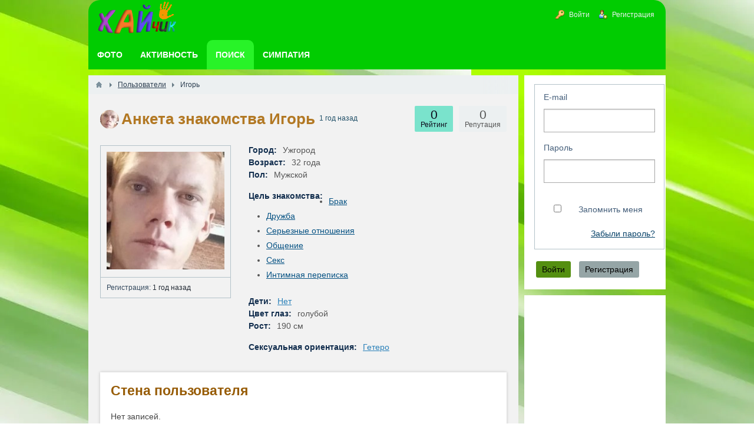

--- FILE ---
content_type: text/html; charset=utf-8
request_url: https://ha-love.com/users/13022
body_size: 6999
content:
<!DOCTYPE html><html lang="ru" prefix="og: https://ogp.me/ns# video: https://ogp.me/ns/video# article: https://ogp.me/ns/article# profile: https://ogp.me/ns/profile#" ><head> <title>Знакомства Игорь мне 32 года, я живу в городе Ужгород </title> <link rel="canonical" href="https://ha-love.com/users/13022" /> <meta http-equiv="Content-Type" content="text/html; charset=utf-8"> <meta name="viewport" content="width=device-width, initial-scale=1.0"> <meta name="description" content="Анкета знакомства Игорь мне 32 года. Я живу в городе Ужгород. Заходил на сайт 14 мая 2024 в 20:47"><meta property="og:title" content="Игорь"/><meta property="og:type" content="profile" /><meta property="og:url" content="https://ha-love.com/users/13022" /><meta property="og:site_name" content="ХАЙчик"/><meta property="og:image" content="https://ha-love.com/upload/130/u13022/2/e/7512eeb8.jpg"/><meta property="og:image:type" content="image/jpeg"/><meta property="og:image:height" content="200"/><meta property="og:image:width" content="200"/><meta property="profile:first_name" content="Игорь"/><link rel="stylesheet" type="text/css" href="/templates/default/css/theme-text.css?1548686866"><link rel="stylesheet" type="text/css" href="/templates/default/css/theme-layout.css?1548686866"><link rel="stylesheet" type="text/css" href="/templates/default/css/theme-gui.css?1548686866"><link rel="stylesheet" type="text/css" href="/templates/default/css/theme-widgets.css?1548686866"><link rel="stylesheet" type="text/css" href="/templates/default/css/theme-content.css?1548686866"><link rel="stylesheet" type="text/css" href="/templates/default/css/theme-modal.css?1548686866"><link rel="stylesheet" type="text/css" href="/wysiwyg/markitup/skins/simple/style.css?1548686866"><link rel="stylesheet" type="text/css" href="/templates/default/controllers/users/styles.css?1548686866"><link rel="stylesheet" type="text/css" href="/templates/default/css/jquery-ui.css?1548686866"><script src="/templates/default/js/jquery.js?1548686866" ></script><script src="/templates/default/js/jquery-modal.js?1548686866" ></script><script src="/templates/default/js/core.js?1548686866" ></script><script src="/templates/default/js/modal.js?1548686866" ></script><script src="/templates/default/js/jquery-scroll.js?1548686866" ></script><script src="/templates/default/js/wall.js?1548686866" ></script><script src="/wysiwyg/markitup/image_upload.js?1548686866" ></script><script src="/wysiwyg/markitup/insert_smiles.js?1548686866" ></script><script src="/wysiwyg/markitup/jquery.markitup.js?1548686866" ></script><script src="/templates/default/js/jquery-ui.js?1548686866" ></script><script src="/templates/default/js/users.js?1548686866" ></script><script src="/templates/default/js/jquery-cookie.js?1548686866" ></script><script src="/templates/default/js/fields/string_input.js?1548686866" ></script> <meta name="csrf-token" content="8b3ecc86688bc39a187ea70646d237c07a4fde5460d28bf2d4bd5345e70a561e" /> <style> #body section { float: left !important; } #body aside {float: right !important;} #body aside .menu li ul { left: auto !important; } @media screen and (max-width: 980px) { #layout { width: 98% !important; min-width: 0 !important; }}</style><meta name="apple-mobile-web-app-capable" content="yes"><meta name="apple-mobile-web-app-status-bar-style" content="black"><meta name="apple-mobile-web-app-title" content="Бесплатный сайт Знакомств для создания Семьи (без регистрации)"><meta name="theme-color" content="#01cc01" ><link rel="apple-touch-icon" sizes="152x152" href="/upload/wpa/152.png"><link rel="apple-touch-icon" sizes="192x192" href="/upload/wpa/192.png"><link rel="manifest" href="/manifest.json"><link href="/favicon.ico" rel="shortcut icon" type="image/vnd.microsoft.icon" /> <script async src="https://pagead2.googlesyndication.com/pagead/js/adsbygoogle.js?client=ca-pub-9730973362774343" crossorigin="anonymous"></script></head><body id="desktop_device_type"> <div id="layout"> <header> <div id="logo" > <a href="/"><img class="logoha" width="138" height="68" alt="Логотип Хайчик" src="/templates/default/images/logo.png"></a> </div> <div class="widget_ajax_wrap" id="widget_pos_header"><ul itemscope itemtype="http://www.schema.org/SiteNavigationElement" id="menu" class="menu"> <li class="ajax-modal key" itemprop="about" itemscope="" itemtype="http://schema.org/ItemList" > <a itemprop="url" title="Войти" class="item" href="/auth/login" > <span class="wrap" itemprop="name" > Войти </span> </a> </li> <li class="user_add" itemprop="about" itemscope="" itemtype="http://schema.org/ItemList" > <a itemprop="url" title="Регистрация" class="item" href="/auth/register" > <span class="wrap" itemprop="name" > Регистрация </span> </a> </li></ul> </div> </header> <nav> <div class="widget_ajax_wrap" id="widget_pos_top"><ul itemscope itemtype="http://www.schema.org/SiteNavigationElement" id="menu" class="menu"> <li itemprop="about" itemscope="" itemtype="http://schema.org/ItemList" > <a itemprop="url" title="Фото" class="item" href="/photos" target="_self"> <span class="wrap" itemprop="name" > Фото </span> </a> </li> <li itemprop="about" itemscope="" itemtype="http://schema.org/ItemList" > <a itemprop="url" title="Активность" class="item" href="/activity" > <span class="wrap" itemprop="name" > Активность </span> </a> </li> <li class="active" itemprop="about" itemscope="" itemtype="http://schema.org/ItemList" > <a itemprop="url" title="Поиск" class="item" href="/users" target="_self"> <span class="wrap" itemprop="name" > Поиск </span> </a> </li> <li itemprop="about" itemscope="" itemtype="http://schema.org/ItemList" > <a itemprop="url" title="Симпатия" class="item" href="/flirtiki" target="_self"> <span class="wrap" itemprop="name" > Симпатия </span> </a> </li></ul> </div> </nav> <div id="body"> <section style="width:730px"> <div class="widget_ajax_wrap" id="widget_pos_left-top"></div> <article> <div id="breadcrumbs"> <ul itemscope itemtype="https://schema.org/BreadcrumbList" > <li class="home" itemprop="itemListElement" itemscope itemtype="https://schema.org/ListItem"> <a href="/" itemprop="item" title="Главная"><meta itemprop="name" content="Главная"/><meta itemprop="position" content="1"></a> </li> <li class="sep"></li> <li itemprop="itemListElement" itemscope itemtype="https://schema.org/ListItem"> <a href="/users" itemprop="item" ><span itemprop="name" >Пользователи</span><meta itemprop="position" content="2 "></a> </li> <li class="sep"></li> <li itemprop="itemListElement" itemscope itemtype="https://schema.org/ListItem"> <span itemprop="name">Игорь</span><meta itemprop="position" content="3"> </li> </ul> </div> <div id="controller_wrap"> <div itemscope itemtype="http://schema.org/ProfilePage"> <div itemprop="mainEntity" itemscope itemtype="http://schema.org/Person"><div id="user_profile_header"> <div id="user_profile_title"> <div class="avatar" itemprop="image" itemscope itemtype="http://schema.org/ImageObject" > <img itemprop="url contentUrl" class="img-thumbnail" src="/upload/130/u13022/d/e/65a8d9e9.jpg" alt="Игорь" title="Игорь" /> </div> <div class="name"> <h1 itemprop="name" style=" display: contents;" > Анкета знакомства Игорь </h1><div style=" display: inline-block; color: #215068;"> <sup title="Последний визит"> 1 год назад </sup> </div> <div class="status" style="display:none"> <span class="text"> </span> </div> </div> <div id="user_profile_rates" class="rates" data-url="/users/karma_vote/13022" data-log-url="/users/karma_log/13022" data-is-comment=""> <div class="karma block"> <span class="value zero"> 0 </span> <div class="user_ratings_hint">Репутация</div> </div> </div> <div id="user_profile_ratings"> <div class="block"> <span class="zero">0</span> <div class="user_ratings_hint">Рейтинг</div> </div> </div> </div> </div><div id="user_profile"> <div id="left_column" class="column"> <div id="avatar" class="block" itemprop="image" itemscope itemtype="http://schema.org/ImageObject" > <a href="/upload/130/u13022/a/c/2cb8be94.jpg" class="nyroModal ajax-modal"> <img itemprop="url contentUrl" class="img-thumbnail" src="/upload/130/u13022/2/e/7512eeb8.jpg" alt="Знакомства Игорь" title="Знакомства Игорь" width="200" height="200" /></a> </div> <div class="block"> <ul class="details"> <li> <strong>Регистрация:</strong> 1 год назад </li> </ul> </div> </div> <div id="right_column" class="column"> <div id="information" class="content_item block"> <div class="fieldset"> <div class="field ft_city f_city"> <div class="title title_left">Город: </div> <div itemprop="address" class="value"> Ужгород </div> </div> <div class="field ft_age f_birth_date"> <div class="title title_left">Возраст: </div> <div class="value"> 32 года </div> </div> <div class="field ft_list f_gender"> <div class="title title_left">Пол: </div> <div itemprop="gender" class="value"> Мужской </div> </div> </div> <div class="fieldset"> <div class="field ft_listbitmask f_czn"> <div class="title title_left">Цель знакомства: </div> <div class="value"> <ul class="multiple_tags_list"><li><a class="listbitmask_autolink users_listbitmask_autolink" href="/users?czn=1">Брак</a></li><li><a class="listbitmask_autolink users_listbitmask_autolink" href="/users?czn=2">Дружба</a></li><li><a class="listbitmask_autolink users_listbitmask_autolink" href="/users?czn=3">Серьезные отношения</a></li><li><a class="listbitmask_autolink users_listbitmask_autolink" href="/users?czn=4">Общение</a></li><li><a class="listbitmask_autolink users_listbitmask_autolink" href="/users?czn=5">Секс</a></li><li><a class="listbitmask_autolink users_listbitmask_autolink" href="/users?czn=6">Интимная переписка</a></li></ul> </div> </div> </div> <div class="fieldset"> <div class="field ft_list f_deti"> <div class="title title_left">Дети: </div> <div itemprop="children" class="value"> <a class="list_autolink users_list_autolink" href="/users?deti=1">Нет</a> </div> </div> <div class="field ft_list f_glaz"> <div class="title title_left">Цвет глаз: </div> <div class="value"> голубой </div> </div> <div class="field ft_number f_rost"> <div class="title title_left">Рост: </div> <div class="value"> 190 см </div> </div> </div> <div class="fieldset"> <div class="field ft_list f_sehc"> <div class="title title_left">Сексуальная ориентация: </div> <div class="value"> <a class="list_autolink users_list_autolink" href="/users?sehc=1">Гетеро</a> </div> </div> </div> </div> </div></div></div></div> <div id="user_profile_wall"> <a name="wall"></a><div id="wall_widget"> <div class="title_bar"> <h2 class="title">Стена пользователя</h2> </div> <div id="wall_urls" style="display: none" data-get-url="/wall/get" data-replies-url="/wall/get_replies" data-delete-url="/wall/delete" ></div> <div id="wall_add_form"> <div class="preview_box"></div> <form action="/wall/submit" method="post"> <input type="hidden" class="form-control input" name="csrf_token" value="8b3ecc86688bc39a187ea70646d237c07a4fde5460d28bf2d4bd5345e70a561e" /> <input type="hidden" class="form-control input" name="action" value="add" /> <input type="hidden" class="form-control input" name="id" value="0" /> <input type="hidden" class="form-control input" name="parent_id" value="0" /> <input type="hidden" class="form-control input" name="pc" value="users" /> <input type="hidden" class="form-control input" name="pt" value="user" /> <input type="hidden" class="form-control input" name="pi" value="13022" /> <textarea name="content" class="form-control textarea markitup_redactor" id="content" ></textarea> <div class="buttons"> <input class="button btn btn-secondary button-preview" name="preview" value="Предпросмотр" onclick="icms.wall.preview()" type="button" /> <input class="button btn btn-secondary" name="submit" value="Отправить" onclick="icms.wall.submit()" type="button" /> <input class="button btn btn-secondary button-cancel" name="cancel" value="Отменить" onclick="icms.wall.restoreForm()" type="button" /> </div> <div class="loading"> Загрузка... </div> </form> </div> <div id="entries_list"> <p class="no_entries"> Нет записей. </p> </div> <script> var LANG_SEND = 'Отправить';var LANG_SAVE = 'Сохранить';var LANG_WALL_ENTRY_DELETED = 'Запись удалена';var LANG_WALL_ENTRY_DELETE_CONFIRM = 'Удалить запись от пользователя %s?'; </script></div> </div><script> $(function() { $('.friends-list a').tooltip({ show: { duration: 0 }, hide: { duration: 0 }, position: { my: "center+5 top+2", at: "center bottom" } }); });</script> </div> </article> <div class="widget_ajax_wrap" id="widget_pos_left-bottom"><div class="widget" id="widget_wrapper_108"> <div class="body"> <div class="profiles"> <p>Я Игорь, я имею 32 года. Моя страна Украина в очень атмосферном городе Ужгород, это Закарпатская обл. Это вопрос, который я бы предпочел оставить без ответа. У меня голубые глаза. На этом сайте у меня 0 друзей . </p> <h2>Цель, с которой я Игорь ищу знакомства</h2> <ul><li><span>Брак</span></li><li><span>Дружба</span></li><li><span>Серьезные отношения</span></li><li><span>Общение</span></li><li><span>Секс</span></li><li><span>Интимная переписка</span></li></ul> <p> Я еще не обзавелся детьми. Мой рост 190.00 см всегда вызывает восхищение у окружающих людей. Подробно расскажу о себе: одинокий мужчина, веду здоровый образ жизни, стремлюсь общаться с харизматичной и уверенной девушкой. </p></div> </div> </div><div class="widget" id="widget_wrapper_20"> <div class="body"> <div class="widget_profiles_list tiles"> <div class="item loadingy"> <a href="/users/13572" title="ppetkov766"> <img class="img-thumbnail" data-src="/upload/135/u13572/c/8/d3dbe8fa.jpg" src="/upload/64x64.webp" alt="ppetkov766" width="64" height="64" title="ppetkov766" /> </a> </div> <div class="item loadingy"> <a href="/users/13576" title="Vikusya34"> <img class="img-thumbnail" data-src="/upload/135/u13576/e/d/18fab220.png" src="/upload/64x64.webp" alt="Vikusya34" width="64" height="64" title="Vikusya34" /> </a> </div> <div class="item loadingy"> <a href="/users/13428" title="Виктор"> <img class="img-thumbnail" data-src="/upload/134/u13428/b/b/d3ec76b9.jpg" src="/upload/64x64.webp" alt="Виктор" width="64" height="64" title="Виктор" /> </a> </div> <div class="item loadingy"> <a href="/users/13579" title="richterthom6"> <img class="img-thumbnail" data-src="/upload/135/u13579/9/1/748911e0.png" src="/upload/64x64.webp" alt="richterthom6" width="64" height="64" title="richterthom6" /> </a> </div> <div class="item loadingy"> <a href="/users/13502" title="viktoria01"> <img class="img-thumbnail" data-src="/upload/135/u13502/5/b/0ca71732.jpg" src="/upload/64x64.webp" alt="viktoria01" width="64" height="64" title="viktoria01" /> </a> </div> <div class="item loadingy"> <a href="/users/13328" title="TG XGenAge"> <img class="img-thumbnail" data-src="/upload/133/u13328/8/a/cec740e7.jpg" src="/upload/64x64.webp" alt="TG XGenAge" width="64" height="64" title="TG XGenAge" /> </a> </div> <div class="item loadingy"> <a href="/users/13573" title="Elina"> <img class="img-thumbnail" data-src="/upload/135/u13573/8/b/422a172f.jpg" src="/upload/64x64.webp" alt="Elina" width="64" height="64" title="Elina" /> </a> </div> <div class="item loadingy"> <a href="/users/13546" title="Татьяна"> <img class="img-thumbnail" data-src="/upload/135/u13546/b/7/e43e3840.jpg" src="/upload/64x64.webp" alt="Татьяна" width="64" height="64" title="Татьяна" /> </a> </div> <div class="item loadingy"> <a href="/users/13512" title="Vilarso"> <img class="img-thumbnail" data-src="/upload/135/u13512/a/8/0be421c0.jpg" src="/upload/64x64.webp" alt="Vilarso" width="64" height="64" title="Vilarso" /> </a> </div> <div class="item loadingy"> <a href="/users/1" title="Андрей"> <img class="img-thumbnail" data-src="/upload/000/u1/0/2/3b47bd6e.jpg" src="/upload/64x64.webp" alt="Андрей" width="64" height="64" title="Андрей" /> </a> </div> <div class="item loadingy"> <a href="/users/11375" title="Akt"> <img class="img-thumbnail" data-src="/upload/113/u11375/a/6/210a8070.jpg" src="/upload/64x64.webp" alt="Akt" width="64" height="64" title="Akt" /> </a> </div> <div class="item loadingy"> <a href="/users/13568" title="Serj"> <img class="img-thumbnail" data-src="/upload/135/u13568/5/b/a2fb1ddf.jpg" src="/upload/64x64.webp" alt="Serj" width="64" height="64" title="Serj" /> </a> </div> <div class="item loadingy"> <a href="/users/13548" title="Шрык"> <img class="img-thumbnail" data-src="/upload/135/u13548/9/2/86bc9650.jpg" src="/upload/64x64.webp" alt="Шрык" width="64" height="64" title="Шрык" /> </a> </div> <div class="item loadingy"> <a href="/users/13379" title="Gilbertshilling"> <img class="img-thumbnail" data-src="/upload/133/u13379/1/d/9836f6b5.jpg" src="/upload/64x64.webp" alt="Gilbertshilling" width="64" height="64" title="Gilbertshilling" /> </a> </div> <div class="item loadingy"> <a href="/users/13378" title="Bambee"> <img class="img-thumbnail" data-src="/upload/133/u13378/2/6/edec5941.jpg" src="/upload/64x64.webp" alt="Bambee" width="64" height="64" title="Bambee" /> </a> </div> <div class="item loadingy"> <a href="/users/13489" title="Dim"> <img class="img-thumbnail" data-src="/upload/134/u13489/0/c/ff70c538.jpg" src="/upload/64x64.webp" alt="Dim" width="64" height="64" title="Dim" /> </a> </div> <div class="item loadingy"> <a href="/users/13410" title="Богдан"> <img class="img-thumbnail" data-src="/upload/134/u13410/1/4/00d370ec.jpg" src="/upload/64x64.webp" alt="Богдан" width="64" height="64" title="Богдан" /> </a> </div> <div class="item loadingy"> <a href="/users/13559" title="RRTon"> <img class="img-thumbnail" data-src="/upload/135/u13559/3/e/adf5f1ca.jpg" src="/upload/64x64.webp" alt="RRTon" width="64" height="64" title="RRTon" /> </a> </div> <div class="item loadingy"> <a href="/users/13542" title="Александр"> <img class="img-thumbnail" data-src="/upload/135/u13542/d/8/27c631ce.jpg" src="/upload/64x64.webp" alt="Александр" width="64" height="64" title="Александр" /> </a> </div> <div class="item loadingy"> <a href="/users/13085" title="Said"> <img class="img-thumbnail" data-src="/upload/130/u13085/b/6/02617bb7.jpg" src="/upload/64x64.webp" alt="Said" width="64" height="64" title="Said" /> </a> </div> <div class="item loadingy"> <a href="/users/13538" title="Андрей"> <img class="img-thumbnail" data-src="/upload/135/u13538/3/7/fd34d266.jpg" src="/upload/64x64.webp" alt="Андрей" width="64" height="64" title="Андрей" /> </a> </div> <div class="item loadingy"> <a href="/users/13362" title="Balu"> <img class="img-thumbnail" data-src="/upload/133/u13362/3/d/9e141aa8.jpg" src="/upload/64x64.webp" alt="Balu" width="64" height="64" title="Balu" /> </a> </div> <div class="item loadingy"> <a href="/users/12831" title="Екатерина"> <img class="img-thumbnail" data-src="/upload/128/u12831/4/8/57daffc2.webp" src="/upload/64x64.webp" alt="Екатерина" width="64" height="64" title="Екатерина" /> </a> </div> <div class="item loadingy"> <a href="/users/13361" title="olivia"> <img class="img-thumbnail" data-src="/upload/133/u13361/4/8/d8787f44.jpg" src="/upload/64x64.webp" alt="olivia" width="64" height="64" title="olivia" /> </a> </div> <div class="item loadingy"> <a href="/users/13536" title="JustEuphoria"> <img class="img-thumbnail" data-src="/upload/135/u13536/1/1/4395d351.jpg" src="/upload/64x64.webp" alt="JustEuphoria" width="64" height="64" title="JustEuphoria" /> </a> </div> <div class="item loadingy"> <a href="/users/13247" title="wadoore"> <img class="img-thumbnail" data-src="/upload/132/u13247/3/c/6aee4426.jpg" src="/upload/64x64.webp" alt="wadoore" width="64" height="64" title="wadoore" /> </a> </div> <div class="item loadingy"> <a href="/users/13531" title="Antoni"> <img class="img-thumbnail" data-src="/upload/135/u13531/c/5/ecfa313f.jpg" src="/upload/64x64.webp" alt="Antoni" width="64" height="64" title="Antoni" /> </a> </div> <div class="item loadingy"> <a href="/users/13527" title="Кирилл"> <img class="img-thumbnail" data-src="/upload/135/u13527/f/7/c35d1a4a.jpg" src="/upload/64x64.webp" alt="Кирилл" width="64" height="64" title="Кирилл" /> </a> </div> <div class="item loadingy"> <a href="/users/13495" title="Диана"> <img class="img-thumbnail" data-src="/upload/134/u13495/2/0/c583127a.jpg" src="/upload/64x64.webp" alt="Диана" width="64" height="64" title="Диана" /> </a> </div> <div class="item loadingy"> <a href="/users/13125" title="iwan"> <img class="img-thumbnail" data-src="/upload/131/u13125/0/f/dcd201d9.jpg" src="/upload/64x64.webp" alt="iwan" width="64" height="64" title="iwan" /> </a> </div> </div><script defer src="/templates/default/js/lod.js?1548686866" ></script> </div> </div></div> </section> <aside> <div class="widget_ajax_wrap" id="widget_pos_right-top"></div> <div class="widget_ajax_wrap" id="widget_pos_right-center"><div class="widget" id="widget_wrapper_4"> <div class="body"> <div class="widget_auth"> <form id="31f52aa6d3ec17319d9e4daa68356832" action="/auth/login" method="post" enctype="multipart/form-data" accept-charset="utf-8"> <input type="hidden" class="form-control input" name="csrf_token" value="8b3ecc86688bc39a187ea70646d237c07a4fde5460d28bf2d4bd5345e70a561e" /> <div class="form-tabs"> <div id="tab-basic" class="tab" > <fieldset id="fset_basic" class="" > <div id="f_login_email" class="field ft_string" > <label for="login_email">E-mail</label> <input type="email" class="form-control input" name="login_email" value="" autocomplete="off" id="login_email" required /> </div> <div id="f_login_password" class="field ft_string" > <label for="login_password">Пароль</label> <input type="password" class="form-control input" name="login_password" value="" autocomplete="off" id="login_password" required /> </div> <div id="f_remember" class="field ft_checkbox" > <label> <input type="checkbox" class="form-check-input input-checkbox" name="remember" value="1" id="remember" /> <span class="auth_remember">Запомнить меня</span> <a class="auth_restore_link" href="/auth/restore">Забыли пароль?</a> </label> </div> </fieldset> </div> </div><script type="text/javascript"> $(function (){ initMultyTabs('.field_tabbed'); });</script> <script type="text/javascript"> var LANG_CH1 = 'символ';var LANG_CH2 = 'символа';var LANG_CH10 = 'символов';var LANG_ISLEFT = 'осталось';var LANG_SUBMIT_NOT_SAVE = 'Покинуть страницу? Возможно, внесённые изменения не сохранятся.'; $(function (){ $('.is_collapsed legend').on('click', function (){ var _fieldset = $(this).closest('.is_collapsed'); $(_fieldset).toggleClass('is_collapse do_expand'); $.cookie('icms[fieldset_state]['+$(_fieldset).attr('id')+']', $(_fieldset).hasClass('do_expand')); }); $('.is_collapsed').each(function (){ if($(this).find('.field_error').length > 0 || $.cookie('icms[fieldset_state]['+$(this).attr('id')+']') === 'true'){ $(this).addClass('do_expand').removeClass('is_collapse'); return; } }); }); </script> <div class="buttons"> <input class="button-submit button btn btn-primary" type="submit" name="submit" value="Войти" title="Войти" show /> <input class="button btn btn-secondary button-cancel" name="cancel" value="Регистрация" onclick="location.href='/auth/register'" type="button" /> </div></form> </div> </div> </div><div class="widget" id="widget_wrapper_106"> <div class="body"> <div class="widget_html_block"><ins class="adsbygoogle" style="display:block" data-ad-client="ca-pub-9730973362774343" data-ad-slot="6180881659" data-ad-format="auto" data-full-width-responsive="true"></ins><script>(adsbygoogle = window.adsbygoogle || []).push({});</script></div> </div> </div></div> <div class="widget_ajax_wrap" id="widget_pos_right-bottom"></div> </aside> </div> <footer itemscope="" itemtype="http://schema.org/WPFooter" > <ul> <li id="copyright" > <a href="/"> ХАЙчик</a> &copy; <span itemprop="copyrightYear" >2017 — 2026 </span> </li> <li class="nov" id="wpa">Приложение</li> <li id="info"> </li> <li id="nav"> <div class="widget_ajax_wrap" id="widget_pos_footer"><ul itemscope itemtype="http://www.schema.org/SiteNavigationElement" id="menu" class="menu"> <li itemprop="about" itemscope="" itemtype="http://schema.org/ItemList" > <a itemprop="url" title="Знакомства в" class="item" href="/i" target="_self"> <span class="wrap" itemprop="name" > Знакомства в </span> </a> </li> <li class="skrt" itemprop="about" itemscope="" itemtype="http://schema.org/ItemList" > <a itemprop="url" title="Комментарии" class="item" href="/comments" target="_self"> <span class="wrap" itemprop="name" > Комментарии </span> </a> </li> <li class="skrt" itemprop="about" itemscope="" itemtype="http://schema.org/ItemList" > <a itemprop="url" title="Частные фотоальбомы" class="item" href="/albums" target="_self"> <span class="wrap" itemprop="name" > Частные фотоальбомы </span> </a> </li> <li itemprop="about" itemscope="" itemtype="http://schema.org/ItemList" > <a itemprop="url" title="Аудио алфавит" class="item" href="/Audio-abetka-onlajn-bukvar-uchym-bukvy-Ukrayinska-azbuka-dlya-ditej.html" target="_self"> <span class="wrap" itemprop="name" > Аудио алфавит </span> </a> </li></ul> </div> </li> </ul> </footer> </div> <script type="text/javascript"> var markitup_global_options = {}; function init_markitup (dom_id){ var mconfig = {}; if(markitup_global_options.hasOwnProperty('field_'+dom_id)){ mconfig = markitup_global_options['field_'+dom_id]; } else if(markitup_global_options.hasOwnProperty('default')) { mconfig = markitup_global_options.default; } if(mconfig.markupSet[9] && mconfig.markupSet[9].beforeInsert === true){ mconfig.markupSet[9].beforeInsert = function(markItUp) { InlineUpload.display(markItUp); }; } if(mconfig.markupSet[14] && mconfig.markupSet[14].beforeInsert === true){ mconfig.markupSet[14].beforeInsert = function(markItUp) { insertSmiles.displayPanel(markItUp); }; } $('#'+dom_id).markItUp(mconfig); } </script> <script type="text/javascript"> markitup_global_options['field_content'] = {"resizeHandle":false,"onShiftEnter":{"keepDefault":false,"replaceWith":"<br \/>\n"},"onCtrlEnter":{"keepDefault":true},"onTab":{"keepDefault":false,"replaceWith":" "},"markupSet":[{"name":"\u0416\u0438\u0440\u043d\u044b\u0439","key":"B","openWith":"<b>","closeWith":"<\/b>","className":"btnBold"},{"name":"\u041d\u0430\u043a\u043b\u043e\u043d\u043d\u044b\u0439","key":"I","openWith":"<i>","closeWith":"<\/i>","className":"btnItalic"},{"name":"\u041f\u043e\u0434\u0447\u0435\u0440\u043a\u043d\u0443\u0442\u044b\u0439","key":"U","openWith":"<u>","closeWith":"<\/u>","className":"btnUnderline"},{"name":"\u0417\u0430\u0447\u0435\u0440\u043a\u043d\u0443\u0442\u044b\u0439","key":"S","openWith":"<s>","closeWith":"<\/s>","className":"btnStroke"},{"name":"\u0421\u043f\u0438\u0441\u043e\u043a","openWith":" <li>","closeWith":"<\/li>","multiline":true,"openBlockWith":"<ul>\n","closeBlockWith":"\n<\/ul>","className":"btnOl"},{"name":"\u041d\u0443\u043c\u0435\u0440\u043e\u0432\u0430\u043d\u043d\u044b\u0439 \u0441\u043f\u0438\u0441\u043e\u043a","openWith":" <li>","closeWith":"<\/li>","multiline":true,"openBlockWith":"<ol>\n","closeBlockWith":"\n<\/ol>","className":"btnUl"},{"name":"\u0426\u0438\u0442\u0430\u0442\u0430","openWith":"<blockquote>[![\u0422\u0435\u043a\u0441\u0442 \u0446\u0438\u0442\u0430\u0442\u044b]!]","closeWith":"<\/blockquote>","className":"btnQuote"},{"name":"\u0421\u0441\u044b\u043b\u043a\u0430","key":"L","openWith":"<a target=\"_blank\" href=\"[![\u0410\u0434\u0440\u0435\u0441 \u0441\u0441\u044b\u043b\u043a\u0438:!:http:\/\/]!]\">","closeWith":"<\/a>","placeHolder":"\u0417\u0430\u0433\u043e\u043b\u043e\u0432\u043e\u043a \u0441\u0441\u044b\u043b\u043a\u0438...","className":"btnLink"},{"name":"\u0424\u043e\u0442\u043e \u0438\u0437 \u0418\u043d\u0442\u0435\u0440\u043d\u0435\u0442\u0430","replaceWith":"<img src=\"[![\u0410\u0434\u0440\u0435\u0441 \u0444\u043e\u0442\u043e:!:http:\/\/]!]\" alt=\"[![\u041e\u043f\u0438\u0441\u0430\u043d\u0438\u0435]!]\" \/>","className":"btnImg"},{"name":"\u0424\u043e\u0442\u043e \u0441 \u043a\u043e\u043c\u043f\u044c\u044e\u0442\u0435\u0440\u0430","className":"btnImgUpload","beforeInsert":true},{"name":"\u0412\u0438\u0434\u0435\u043e YouTube","openWith":"<youtube>[![\u0421\u0441\u044b\u043b\u043a\u0430 \u043d\u0430 \u0440\u043e\u043b\u0438\u043a YouTube]!]","closeWith":"<\/youtube>","className":"btnVideoYoutube"},{"name":"\u0412\u0438\u0434\u0435\u043e Facebook","openWith":"<facebook>[![\u0421\u0441\u044b\u043b\u043a\u0430 \u043d\u0430 \u0440\u043e\u043b\u0438\u043a Facebook]!]","closeWith":"<\/facebook>","className":"btnVideoFacebook"},{"name":"\u041a\u043e\u0434","openWith":"<code type=\"[![\u042f\u0437\u044b\u043a:!:php]!]\">","placeHolder":"\n\n","closeWith":"<\/code>","className":"btnCode"},{"name":"\u0421\u043f\u043e\u0439\u043b\u0435\u0440","openWith":"<spoiler title=\"[![\u041d\u0430\u0437\u0432\u0430\u043d\u0438\u0435 \u0441\u043f\u043e\u0439\u043b\u0435\u0440\u0430:!:\u0421\u043f\u043e\u0439\u043b\u0435\u0440]!]\">","placeHolder":"\n\n","closeWith":"<\/spoiler>","className":"btnSpoiler"},{"name":"\u0421\u043c\u0430\u0439\u043b\u044b","className":"btnSmiles","key":"Z","beforeInsert":true}],"data":{"smiles_url":"\/typograph\/get_smiles","upload_title":"\u0417\u0430\u0433\u0440\u0443\u0437\u0438\u0442\u044c","upload_url":"\/images\/upload_with_preset\/inline_upload_file\/wysiwyg_markitup"}}; $(function(){ init_markitup('content'); }); </script> </body></html>

--- FILE ---
content_type: text/html; charset=utf-8
request_url: https://www.google.com/recaptcha/api2/aframe
body_size: 266
content:
<!DOCTYPE HTML><html><head><meta http-equiv="content-type" content="text/html; charset=UTF-8"></head><body><script nonce="80tmQXq2wS06wr_99DaFyg">/** Anti-fraud and anti-abuse applications only. See google.com/recaptcha */ try{var clients={'sodar':'https://pagead2.googlesyndication.com/pagead/sodar?'};window.addEventListener("message",function(a){try{if(a.source===window.parent){var b=JSON.parse(a.data);var c=clients[b['id']];if(c){var d=document.createElement('img');d.src=c+b['params']+'&rc='+(localStorage.getItem("rc::a")?sessionStorage.getItem("rc::b"):"");window.document.body.appendChild(d);sessionStorage.setItem("rc::e",parseInt(sessionStorage.getItem("rc::e")||0)+1);localStorage.setItem("rc::h",'1769021395335');}}}catch(b){}});window.parent.postMessage("_grecaptcha_ready", "*");}catch(b){}</script></body></html>

--- FILE ---
content_type: text/css
request_url: https://ha-love.com/templates/default/controllers/users/styles.css?1548686866
body_size: 1546
content:
@media screen and (max-width: 480px){#user_profile #information .fieldset .f_czn .title { float: none; }} #user_profile .multiple_tags_list li{    margin: 9px 10px; } 
#user_profile .users_listbitmask_autolink {color: #065283; }#user_profile{clear:both;overflow:hidden}#user_profile_title{margin-bottom:20px;overflow:hidden;line-height:42px}#user_profile_title .name h1{margin:0}#user_profile_title .name h1 > sup{font-size:12px;display:inline-block;margin:-5px 0 0;background:none;padding:0}#user_profile_title .name.name_with_status h1{font-size:24px}#user_profile_title .avatar,#user_profile_title .name{display:inline-block;vertical-align:middle}#user_profile_title .avatar img{display:block;border-radius:50%}#user_profile_title .name_with_status{line-height:28px;margin-top:-4px}#user_profile_title .name a{color:#34495E;text-decoration:none}#user_profile_title .name a:hover{text-decoration:underline}#user_profile_title .status{font-size:12px;line-height:normal}#user_profile_title .status .text{color:#34495e}#user_profile_title .status .reply{margin-left:5px;padding-left:18px;background:url(../../images/icons/comment-small.png) no-repeat left center}#user_profile_title .status .delete{padding-left:5px}#user_profile_title .is_locked{font-size:small;color:red;margin-left:15px}#user_profile_rates,#user_profile_ratings{float:right;position:relative}#user_profile_ratings{margin-right:10px}#user_profile_rates .block,#user_profile_ratings .block{line-height:20px;padding:5px 10px;border-radius:2px;font-size:21px;background-color:#ecf0f1;color:#555;text-align:center}#user_profile_ratings .block{    background-color: #7ae3cc; color: #0c0819;}.block .user_ratings_hint{line-height:normal;font-size:12px}#user_profile_ratings .positive{color:#FFF}#user_profile_rates .negative{color:red}#user_profile_rates .positive{color:green}#user_profile_rates .karma .value,#user_profile_rates .karma .thumb{display:inline-block}#user_profile_rates .karma .thumb{display:inline-block;width:16px;height:16px;background:url(../../images/icons/vote_thumbs.png) no-repeat left center;margin-top:2px;opacity:.5}#user_profile_rates .karma .thumb:hover{opacity:1}#user_profile_rates .karma .thumb_up{background-position:0 0;margin-right:5px}#user_profile_rates .karma .thumb_down{background-position:-16px 0;margin-left:5px}#user_status_widget{background-color:#F4FAFC;padding:5px;border-radius:4px;margin-top:-5px;overflow:hidden}#user_status_widget .input{border-color:#A3CAE0;border-radius:2px}#user_status_widget.loading{background-position:center center}#user_status_widget.loading .input{visibility:hidden}#user_profile_tabs{margin-top:15px}#user_content_pills{margin-bottom:20px}#user_content_folders{margin-bottom:20px}#user_profile #left_column{float:left}#user_profile #right_column{overflow:auto}#user_profile #left_column .block{border:solid 1px #B3C2C9;border-bottom:none;margin-right:15px;min-width:200px;padding:10px}#user_profile #left_column .block:last-child{border-bottom:solid 1px #B3C2C9}#user_profile #avatar{padding-bottom:0;text-align:center}#user_profile .block .details,#user_profile .block .details li{margin:0;padding:0;list-style:none;color:#232b35;font-size:12px}#user_profile .block .details strong,#user_profile .block .block-title{color:#34495e;font-weight:400}#user_profile .block .details .online{color:green}#user_profile .block .block-title{margin-bottom:6px;font-weight:700}#user_profile .block .content_counts,#user_profile .block .content_counts li{list-style:none;margin:0;padding:0}#user_profile .block .content_counts{margin:-10px}#user_profile .block .content_counts li{border-bottom:solid 1px #B3C2C9}#user_profile .block .content_counts li:last-child{border:none}#user_profile .block .content_counts a{color:#68809B;text-decoration:none;display:block;overflow:hidden;height:24px;line-height:24px;padding:4px 10px}#user_profile .block .content_counts a:hover{background:#E1EBEF}#user_profile .block .content_counts a .counter{display:block;overflow:hidden;height:24px;line-height:24px;color:#34495E;float:right;padding:0 6px;font-size:12px}#user_profile .friends-list{overflow:hidden;max-width:200px}#user_profile .friends-list a{text-decoration:none;display:block;float:left;overflow:hidden;margin-right:1px;margin-bottom:1px}#user_profile .friends-list a span{display:block;float:left;height:32px;line-height:32px}#user_profile .friends-list a:hover{opacity:.75}#user_profile #information{padding:0}#user_profile #information .fieldset_title{border-top:dotted 1px #B3C2C9;margin-bottom:25px;margin-top:10px}#user_profile #information .fieldset_title h3{margin:0;margin-top:-10px;background:#FFF;padding-right:10px;float:left;color:#34495e;font-weight:400;font-size:14px}#user_profile #information .fieldset{padding-bottom:15px}#user_profile #information .fieldset .field{margin-left:15px;margin-bottom:5px}#user_profile #information .fieldset .field .title{color:#122e4e;}#users_profiles_list .field{line-height:18px;color:#666}#users_profiles_list .title_left{display:inline-block;margin-right:10px}#users_profiles_list .title_left + .value{display:inline-block}#users_profiles_list .title_top{margin-bottom:5px}#users_karma_log_list .date{color:#CCC;padding-left:5px;font-size:12px}#users_karma_log_list .comment{margin-top:4px;line-height:18px}#users_karma_log_list .value{float:right;margin-right:0;border-radius:4px;padding:3px}#users_karma_log_list .value span{width:16px;height:16px;display:block;text-indent:-10000px;font-weight:700;background:url(../../images/icons/vote_thumbs.png) no-repeat left center}#users_karma_log_list .positive{border:solid 1px green}#users_karma_log_list .positive span{background-position:0 0}#users_karma_log_list .negative{border:solid 1px red}#users_karma_log_list .negative span{background-position:-16px 0}#groups_invite_window{padding:20px}#groups_invite_window h3{margin:0}#groups_invite_window .list{margin:10px 0}#groups_invite_window .list select{width:300px}.buttons_delete_profile{float:right}input.button.delete_profile{background:#c0392b}input.button.delete_profile:hover{background:#e74c3c}@media screen and (max-width: 640px){#user_profile #left_column{float:none}#user_profile #left_column .block{margin-right:0}#user_profile #left_column .block:last-child{margin-bottom:15px}#user_profile #left_column #avatar{display:block;margin-right:0}#user_profile #left_column #avatar img{width:100%;max-width:250px}#user_profile_title .avatar{display:none}#user_profile_title .name{padding-left:0}}

--- FILE ---
content_type: application/javascript; charset=utf-8
request_url: https://ha-love.com/wysiwyg/markitup/insert_smiles.js?1548686866
body_size: 386
content:
var insertSmiles={smiles:[],instance:{},displayPanel:function(i){this.instance=i,this.load()},load:function(){if(0<this.smiles.length)return this.create().display();$.post(this.instance.moptions.data.smiles_url,{},function(i){if(i.smiles){for(var e in i.smiles)insertSmiles.smiles.push('<img title=":'+e+':" data-smile=":'+e+':" src="'+i.smiles[e]+'" />');insertSmiles.bindCancel().create().display()}},"json")},create:function(){var i=$(this.instance.textarea).closest("div").find(".markItUpHeader");return 0==$(i).find(".smilepanel").length&&$(i).append('<div class="smilepanel">'+insertSmiles.smiles.join("")+"</div>").on("click",".smilepanel > img",function(){$.markItUp({replaceWith:" "+$(this).data("smile")+" "}),insertSmiles.hide()}),this},hide:function(){$(this.instance.textarea).closest("div").find(".smilepanel").hide()},display:function(){$(this.instance.textarea).closest("div").find(".smilepanel").toggle("fast")},bindCancel:function(){return $(document).on("click","html",function(i){$(i.target).closest($(".smilepanel, .btnSmiles, textarea")).length||(insertSmiles.hide(),i.stopPropagation())}),this}};